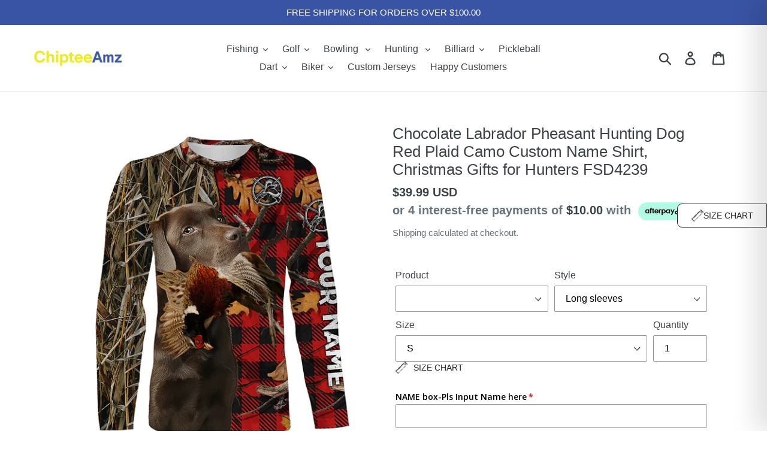

--- FILE ---
content_type: text/html; charset=utf-8
request_url: https://chipteeamz.com/collections/all/group-fsd4239?view=json
body_size: -66
content:
[{"id":6918454575202,"title": "Chocolate Labrador Pheasant Hunting Dog Red Plaid Camo Custom Name Shirt, Christmas Gifts for Hunters FSD4239","url": "/products/chocolate-labrador-pheasant-hunting-dog-red-plaid-camo-custom-name-shirt-christmas-gifts-for-hunters-fsd4239","thumbnail": "//chipteeamz.com/cdn/shop/files/I05D06071023_02_LS_160x160.jpg?v=1702715545","tags":["4225fsd","all over print shirts","apparel","chocolate lab","chocolate labrador retriever","chocolate labs","christmas","dog","fsd1tay","group-fsd4239","hunter clothing","hunting","hunting clothing","hunting gift","huntingdogfsd","Labrador","Labrador Retriever","labradorretriever","pheasant","pheasant hoodie","pheasant hunter","pheasant hunting","pheasant hunting clothes","upland birds","upland game birds"]}]